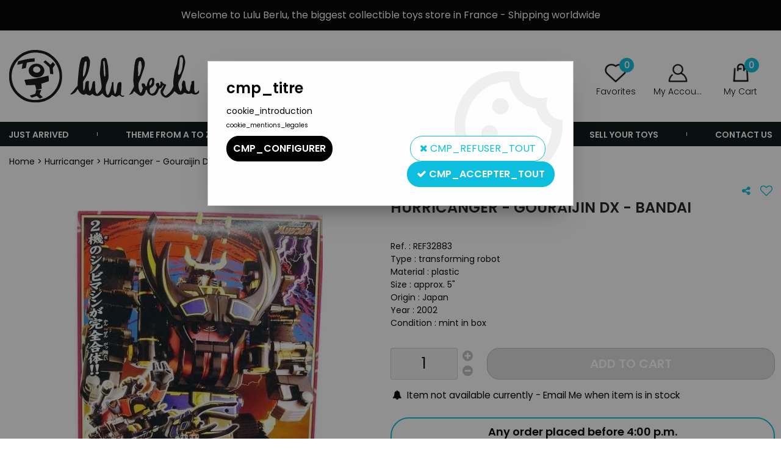

--- FILE ---
content_type: text/html; charset=iso-8859-1
request_url: https://www.lulu-berlu.com/hurricanger-gouraijin-dx-bandai-a26602-en.html
body_size: 15805
content:
<!doctype html><html itemscope="" itemtype="http://schema.org/WebPage" lang="en"><head>
	<title>Hurricanger - Gouraijin DX - Bandai</title><meta http-equiv="Content-Type" content="text/html; charset=iso-8859-1" /><meta name="description" lang="en" content="Type : transforming robot Material : plastic Size : approx. 5&quot;Origin : Japan Year : 2002Condition : mint in box " /><meta name="keywords" xml:lang="en" content="" />
<meta http-equiv="content-language" content="en" /><meta name="language" content="en" /><meta name="globalsign-domain-verification" content="qTvQi1x95dKYQD4iuknShJmabrLryeIGujAvyp1JM9" /><link rel="alternate" hreflang="fr" href="https://www.lulu-berlu.com/hurricanger-gouraijin-dx-bandai-a26602.html"><link rel="alternate" hreflang="en" href="https://www.lulu-berlu.com/hurricanger-gouraijin-dx-bandai-a26602-en.html"><meta http-equiv="X-UA-Compatible" content="IE=edge" /><meta property='og:image' content='https://www.lulu-berlu.com/upload/image/hurricanger---gouraijin-dx---bandai-p-image-282134-moyenne.jpg' />	   <link rel="apple-touch-icon" sizes="57x57" href="/favicons/favicon.57x57.png?1650879782" >
	   <link rel="apple-touch-icon" sizes="60x60" href="/favicons/favicon.60x60.png?1650879782" >
	   <link rel="apple-touch-icon" sizes="72x72" href="/favicons/favicon.72x72.png?1650879782" >
	   <link rel="apple-touch-icon" sizes="76x76" href="/favicons/favicon.76x76.png?1650879782" >
	   <link rel="apple-touch-icon" sizes="114x114" href="/favicons/favicon.114x114.png?1650879782" >
	   <link rel="apple-touch-icon" sizes="120x120" href="/favicons/favicon.120x120.png?1650879782" >
	   <link rel="apple-touch-icon" sizes="144x144" href="/favicons/favicon.144x144.png?1650879782" >
	   <link rel="apple-touch-icon" sizes="152x152" href="/favicons/favicon.152x152.png?1650879782" >
	   <link rel="apple-touch-icon" sizes="180x180" href="/favicons/favicon.180x180.png?1650879782" >
	   <link rel="icon" sizes="16x16" href="/favicons/favicon.16x16.png?1650879782" >
	   <link rel="icon" sizes="24x24" href="/favicons/favicon.24x24.png?1650879782" >
	   <link rel="icon" sizes="32x32" href="/favicons/favicon.32x32.png?1650879782" >
	   <link rel="icon" sizes="96x96" href="/favicons/favicon.96x96.png?1650879782" >
	   <link rel="icon" sizes="192x192" href="/favicons/favicon.192x192.png?1650879782" >
	   <link rel="manifest" href="/favicons/manifest.json">
	   <meta name="msapplication-TileImage" content="/favicons/favicon.png?1650879782" />
	   <meta name="msapplication-config" content="/favicons/browserconfig.xml"/>
			   <meta name="msapplication-TileColor" content="#0dbede" />
	   <meta name="theme-color" content="#0dbede">
	   	   <link rel="mask-icon" href="/favicons/favicon.svg?1650879782" color="#0dbede">
	   		<base href="https://www.lulu-berlu.com/dhtml/" />	   <meta content="width=device-width, initial-scale=1, minimum-scale=1, maximum-scale=1, user-scalable=no" name="viewport">
			<meta name="format-detection" content="telephone=no">
	<link rel="canonical" href="https://www.lulu-berlu.com/hurricanger-gouraijin-dx-bandai-a26602-en.html" /><meta property="og:title" content="Hurricanger - Gouraijin DX - Bandai" /><meta property="og:description" content="Type : transforming robot&nbsp;Material : plastic&nbsp;Size : approx. 5&quot;Origin : Japan&nbsp;Year : 2002Condition : mint in box&nbsp;" /><meta property="og:type" content="website" /><meta property="og:url" content="https://www.lulu-berlu.com/hurricanger-gouraijin-dx-bandai-a26602-en.html" /><meta property="og:site_name" content="Lulu Berlu" /><script type="text/javascript">
var param=new Object;

		function trad(name)
		{
			if(typeof(window.tTrad)=="undefined") {
				window.tTrad = new Array();
			}
			
			if(typeof(window.tTrad[name])!="undefined")
			{
				return window.tTrad[name];
			}
			else
			{
				  $.ajax({
				    url: "/ajax/get_traduction.php",
				    data: { 'name': name,
				    'fromweb':'web'},
				    async: false,
				    success: function(data) {
						window.tTrad[name] = data;
				    }
				  });

				return window.tTrad[name];
			}
		}
	   function tradn(name, n)
		{
			var sText = "";
			$.ajax({
				url: "/ajax/get_traduction.php",
				data: { 'name': name,
				'fromweb':'web', 'n': n},
				async: false,
				success: function(data) {
					sText = data;
				}
			});

			return sText;
		}var tTrad=[]
tTrad["16_client_actionco_lecture"]="Lecture";
tTrad["aucun_resultat"]="No matches found";
tTrad["general_mmin_1"]="Jan";
tTrad["general_mmin_10"]="Oct";
tTrad["general_mmin_11"]="Nov";
tTrad["general_mmin_12"]="Dec";
tTrad["general_mmin_2"]="Fev";
tTrad["general_mmin_3"]="Mar";
tTrad["general_mmin_4"]="Avr";
tTrad["general_mmin_5"]="Mai";
tTrad["general_mmin_6"]="Juin";
tTrad["general_mmin_7"]="Juil";
tTrad["general_mmin_8"]="Aou";
tTrad["general_mmin_9"]="Sep";
tTrad["dimanche"]="Dimanche";
tTrad["lundi"]="Lundi";
tTrad["mardi"]="Mardi";
tTrad["mercredi"]="Mercredi";
tTrad["jeudi"]="Jeudi";
tTrad["vendredi"]="Vendredi";
tTrad["samedi"]="Samedi";
tTrad["confirmation_du_numero_de_telephone"]="Confirm your phone number";
tTrad["n_articles_sur"]="{$n} product(s) on";
tTrad["cet_article_nest_pas_commandable"]="This items is not currently available to order. Sorry for the convenience.";

var url_theme="../themes/html/";
var param=new Object;
</script>
<link href="/themes/html_responsive/fonts/Poppins-Black.woff2" as="font" type="font/woff2" crossorigin><link href="/themes/html_responsive/fonts/Poppins-Bold.eot" as="font" type="font/eot" crossorigin><link href="/themes/html_responsive/fonts/Poppins-Black.woff" as="font" type="font/woff" crossorigin><link href="/themes/html_responsive/fonts/Poppins-Black.ttf" as="font" type="font/ttf" crossorigin><link href="/themes/html_responsive/fonts/Poppins-Black.eot" as="font" type="font/eot" crossorigin><link href="/themes/html_responsive/fonts/Poppins-Black.svg" as="font" type="font/svg" crossorigin><link href="/themes/html_responsive/fonts/Poppins-ExtraBold.woff2" as="font" type="font/woff2" crossorigin><link href="/themes/html_responsive/fonts/Poppins-ExtraBold.woff" as="font" type="font/woff" crossorigin><link href="/themes/html_responsive/fonts/Poppins-ExtraBold.ttf" as="font" type="font/ttf" crossorigin><link href="/themes/html_responsive/fonts/Poppins-ExtraBold.eot" as="font" type="font/eot" crossorigin><link href="/themes/html_responsive/fonts/Poppins-ExtraBold.svg" as="font" type="font/svg" crossorigin><link href="/themes/html_responsive/fonts/Poppins-ExtraLight.woff2" as="font" type="font/woff2" crossorigin><link href="/themes/html_responsive/fonts/Poppins-ExtraLight.woff" as="font" type="font/woff" crossorigin><link href="/themes/html_responsive/fonts/Poppins-ExtraLight.eot" as="font" type="font/eot" crossorigin><link href="/themes/html_responsive/fonts/Poppins-ExtraLight.ttf" as="font" type="font/ttf" crossorigin><link href="/themes/html_responsive/fonts/Poppins-ExtraLight.svg" as="font" type="font/svg" crossorigin><link href="/themes/html_responsive/fonts/Poppins-Light.ttf" as="font" type="font/ttf" crossorigin><link href="/themes/html_responsive/fonts/Poppins-Light.woff" as="font" type="font/woff" crossorigin><link href="/themes/html_responsive/fonts/Poppins-Light.woff2" as="font" type="font/woff2" crossorigin><link href="/themes/html_responsive/fonts/Poppins-Light.eot" as="font" type="font/eot" crossorigin><link href="/themes/html_responsive/fonts/Poppins-Light.svg" as="font" type="font/svg" crossorigin><link href="/themes/html_responsive/fonts/Poppins-Medium.woff2" as="font" type="font/woff2" crossorigin><link href="/themes/html_responsive/fonts/Poppins-Medium.woff" as="font" type="font/woff" crossorigin><link href="/themes/html_responsive/fonts/Poppins-Medium.svg" as="font" type="font/svg" crossorigin><link href="/themes/html_responsive/fonts/Poppins-Medium.eot" as="font" type="font/eot" crossorigin><link href="/themes/html_responsive/fonts/Poppins-Medium.ttf" as="font" type="font/ttf" crossorigin><link href="/themes/html_responsive/fonts/Poppins-Regular.woff2" as="font" type="font/woff2" crossorigin><link href="/themes/html_responsive/fonts/Poppins-Regular.ttf" as="font" type="font/ttf" crossorigin><link href="/themes/html_responsive/fonts/Poppins-Regular.woff" as="font" type="font/woff" crossorigin><link href="/themes/html_responsive/fonts/Poppins-Regular.svg" as="font" type="font/svg" crossorigin><link href="/themes/html_responsive/fonts/Poppins-Regular.eot" as="font" type="font/eot" crossorigin><link href="/themes/html_responsive/fonts/Poppins-SemiBold.woff" as="font" type="font/woff" crossorigin><link href="/themes/html_responsive/fonts/Poppins-SemiBold.woff2" as="font" type="font/woff2" crossorigin><link href="/themes/html_responsive/fonts/Poppins-SemiBold.ttf" as="font" type="font/ttf" crossorigin><link href="/themes/html_responsive/fonts/Poppins-SemiBold.eot" as="font" type="font/eot" crossorigin><link href="/themes/html_responsive/fonts/Poppins-SemiBold.svg" as="font" type="font/svg" crossorigin><link href="/themes/html_responsive/fonts/Poppins-Thin.woff2" as="font" type="font/woff2" crossorigin><link href="/themes/html_responsive/fonts/Poppins-Thin.svg" as="font" type="font/svg" crossorigin><link href="/themes/html_responsive/fonts/Poppins-Thin.eot" as="font" type="font/eot" crossorigin><link href="/themes/html_responsive/fonts/Poppins-Thin.woff" as="font" type="font/woff" crossorigin><link href="/themes/html_responsive/fonts/Poppins-Thin.ttf" as="font" type="font/ttf" crossorigin><link  href="https://www.lulu-berlu.com/themes/html/css/web.all.css?t=1766999047&p=admin_o8&r=1" rel="stylesheet" type="text/css" />
<link  href="https://www.lulu-berlu.com/themes/html/css/fiche_article.all.css?t=1698151894&p=admin_o8&r=1" rel="stylesheet" type="text/css" />
<link  href="https://www.lulu-berlu.com/themes/html_responsive/modeles/56/css/custom.all.css?t=1727161167&p=admin_o8&r=1" rel="stylesheet" type="text/css" />
<link  href="https://www.lulu-berlu.com/themes/html/css/spe.all.css?t=1667465012&p=admin_o8&r=1" rel="stylesheet" type="text/css" />
<link  href="https://www.lulu-berlu.com/themes/html/css/lib.all.css?t=1557404358&p=admin_o8&r=1" rel="stylesheet" type="text/css" />
<script src="../javascript/jquery-1.8.3.min+lazyload.js?t=1579795278" type="text/javascript"></script>			<style class="editor-css">
				.row:not(.expanded), .row:not(.expanded) .row:not(.expanded)
				{
					max-width:1380px !important;
				}
			</style>
			<script type="text/javascript">
		function del(){
			var texte = "Are you sure you want to cancel?";
			return confirm(texte);
		}
    </script>
    	    <script type="text/javascript">
		// Redefine console.log()
		// {{{ COR : [TK15955]
		window.console.log = function (text) {};
		window.console.info = function (text) {};
		window.console.warn = function (text) {};
		window.console.error = function (text) {};
		window.dump=function(obj){};
		window.msg=function(obj){};
		// COR }}}
    </script>
    

	<script>
		/**
		* Envoi les informations dans le dataLayer avec le bon format (structure de données).
		*/
		function gtag()
		{
			// {{{ COR : [TK15976]
			window.dataLayer = window.dataLayer || [];
			if (window.dataLayer.length > 0)
			{
			window.dataLayer.push(arguments);
			}
			// COR }}}
		}

		/**
		* Mettre à jour le dataLayer avec les informations de consentement de l'utilisateur.
		*
		* @param object oConsent : Les consentements / cookies acceptés ou refusés.
		* @param string sMode : Mode initialisation (default) ou mise à jour (update).
		*/
		function sendGtmConsent(oConsent = {}, sMode = 'default')
		{
			gtag('consent', sMode, {
				// Cookies publicitaires
				'ad_storage'				: oConsent.ad_storage,
				// {{{ COR : [TK15999]
				// Cookies publicitaires (Google)
				'ad_user_data'				: oConsent.ad_user_data,
				// Cookies publicitaires (Personnalisées)
				'ad_personalization'		: oConsent.ad_personalization,
				// COR }}}
				// Cookies statistiques
				'analytics_storage'			: oConsent.analytics_storage,
				// Cookies techniques
				'functionality_storage'		: oConsent.functionality_storage,
				// Cookies de personnalisation
				'personalization_storage'	: oConsent.personalization_storage,
				// Cookies de sécurité
				'security_storage'			: oConsent.security_storage
			});
		}
	</script>
		<script>
		var iGtmAddEventGa4 = 0;
		var iVersionDataLayerGa4 = 1;
	</script>
	</head>
<body 
class="html_responsive modele_56
article_26602 
fiche_article 
os_mac nav_chrome rev_131
non_identifie
langue_2" 
data-responsive="1"
>
<div
class="off-canvas mobile_menu position-left  is-closed"
id="offCanvas" data-off-canvas data-transition="overlap"
data-content-scroll="true"
>
<div class="row mobile_menu_header expanded align-middle">
<div class="column text-center">
<span class="mobile_menu_title" data-close data-default="Lulu Berlu">
Lulu Berlu
</span>
</div>
<div class="column mobile_menu_close shrink align-right text-right">
<span aria-hidden="true" data-close>
<i class="pop-close"></i>
</span>
</div>
</div>
<div class="row mobile_menu_content expanded">
<div class="column no-padding">
<ul class="menu vertical icons icon-left jq-drilldown drilldown">
<li class="mobile_menu_principal jq-drilldown-item
has-no-icon"
>
<a
class="d-block boutonHautLien jq-drilldown-link"
href="https://www.lulu-berlu.com/just-arrived-m60150-en.html"
>
<span>Just arrived</span>
</a>
</li>
<li class="mobile_menu_principal jq-drilldown-item
is-drilldown-submenu-parent	has-no-icon"
>
<a
class="d-block boutonHautLien jq-drilldown-link"
href="https://www.lulu-berlu.com/toylines-m10015-en.html"
>
<span>Theme from A to Z</span>
</a>
<ul class="nested menu jq-drilldown-menu submenu is-drilldown-submenu invisible drilldown-submenu-cover-previous">
<li class="mobile_menu_see_all_link">
<a
class="d-block boutonHautLien jq-drilldown-link"
href="https://www.lulu-berlu.com/toylines-m10015-en.html"
>
<span>See "Theme from A to Z"</span>
</a>
</li>
<li>
<span class="load-page" data-id="63767" data-language="2" data-exclude_web="1"></span>
</li>
</ul>
</li>
<li class="mobile_menu_principal jq-drilldown-item
is-drilldown-submenu-parent	has-no-icon"
>
<a
class="d-block boutonHautLien jq-drilldown-link"
href="https://www.lulu-berlu.com/our-brands-m63874-en.html"
>
<span>Brands</span>
</a>
<ul class="nested menu jq-drilldown-menu submenu is-drilldown-submenu invisible drilldown-submenu-cover-previous">
<li class="mobile_menu_see_all_link">
<a
class="d-block boutonHautLien jq-drilldown-link"
href="https://www.lulu-berlu.com/our-brands-m63874-en.html"
>
<span>See "Brands"</span>
</a>
</li>
<li>
<span class="load-page" data-id="63768" data-language="2" data-exclude_web="1"></span>
</li>
</ul>
</li>
<li class="mobile_menu_principal jq-drilldown-item
is-drilldown-submenu-parent	has-no-icon"
>
<a
class="d-block boutonHautLien jq-drilldown-link"
href="https://www.lulu-berlu.com/product-type-c3-en.html"
>
<span>Product type</span>
</a>
<ul class="nested menu jq-drilldown-menu submenu is-drilldown-submenu invisible drilldown-submenu-cover-previous">
<li class="mobile_menu_see_all_link">
<a
class="d-block boutonHautLien jq-drilldown-link"
href="https://www.lulu-berlu.com/product-type-c3-en.html"
>
<span>See "Product type"</span>
</a>
</li>
<li>
<span class="load-page" data-id="63769" data-language="2" data-exclude_web="1"></span>
</li>
</ul>
</li>
<li class="mobile_menu_principal jq-drilldown-item
has-no-icon"
>
<a
class="d-block boutonHautLien jq-drilldown-link"
href="https://www.lulu-berlu.com/preorders-m60157-en.html"
>
<span>Preorders</span>
</a>
</li>
<li class="mobile_menu_principal jq-drilldown-item
has-no-icon"
>
<a
class="d-block boutonHautLien jq-drilldown-link"
href="https://www.lulu-berlu.com/sell-your-toys-m63814-en.html"
>
<span>Sell your toys</span>
</a>
</li>
<li class="mobile_menu_principal jq-drilldown-item
has-no-icon"
>
<a
class="d-block boutonHautLien jq-drilldown-link"
href="https://www.lulu-berlu.com/contact-us/"
>
<span>Contact us</span>
</a>
</li>
<li class="mobile_menu_separator"></li>
<li class="mobile_menu_compte jq-drilldown-item is-drilldown-submenu-parent">
<a class="mobile_menu_compte_login d-block boutonHautLien" href="acces.php">
<span class="menu-picto"><i class="fa fa-user"></i></span>
<span>My Account</span>
</a>
</li>
<li class="mobile_menu_favoris">
<a class="d-block boutonHautLien" href="mes_favoris2.php">
<span class="menu-picto"><i class="fa fa-heart"></i></span>
<span>
Favorites
(<span data-favoris-count>0</span>)
</span>
</a>
</li>
<li class="jq-drilldown-item is-drilldown-submenu-parent mobile_menu_langues">
<a class="jq-drilldown-link mobile_menu_langue_active d-block boutonHautLien" href="#">
<span class="menu-picto"><i class="fa fa-globe"></i></span>
<span>English</span>
</a>
<ul class="nested menu jq-drilldown-menu submenu is-drilldown-submenu invisible drilldown-submenu-cover-previous">
<li>
<a href="https://www.lulu-berlu.com/hurricanger-gouraijin-dx-bandai-a26602.html">
Français
</a>
</li>
</ul>
</li>
</ul>
</div>
</div>
</div>
<div class="off-canvas-content" data-off-canvas-content>
<div id="curseur" class="infobulle"></div>
<div id="cont-popup-ap">
<div id="popup-ap">
<div id="border-trans"></div>
<div id="ap-cont"></div>
</div>
</div>
<div class="jq_div_aff_cookies_disclaimer">
<div class="reveal  modal-container " id="cookieDisclaimerPopup" data-reveal
data-close-on-click="" data-overlay="1" data-close-on-esc=""
data-animation-in="fade-in fast"	data-animation-out="fade-out fast"	>
<div class="modal-title">
<div class="row  no-margin no-padding align-top">
<div class="column modal-title-text">
</div>
</div>
</div>
<div class="modal-content margin-top-15">
<a id="ouvrirPopup"></a>
<div id="wookiesDisclaimer">
<!--AFFICHAGE GENERAL-->
<div class="row collapse align-center" id="divCookiesGeneral">
<div class="column small-12 titrePopup"><h3>cmp_titre</h3></div>
<div class="column small-12 texteIntro">
cookie_introduction
</div>
<div class="column small-12 texteMentionsLegales">
cookie_mentions_legales
</div>
<div class="column small-12">
<div class="row collapse align-justify">
<div class="column small-12 medium-shrink">
<a class="btn configBouton full-width" id="cmp_configurer">cmp_configurer</a>
</div>
<div class="column small-12 medium-expand">
<div class="row align-justify medium-align-right">
<div class="column shrink small-only-no-padding">
<a class="btn-secondary AcceptAllBouton" href="javascript:;" onclick="userCookieChoice('0')"><i class="fa fa-times"></i> cmp_refuser_tout</a>
</div>	
<div class="column shrink text-right no-padding">	
<a class="btn-primary full-width AcceptAllBouton" href="javascript:;" onclick="userCookieChoice('1');"><i class="fa fa-check"></i> cmp_accepter_tout</a>
</div>
</div>
</div>
</div>
</div>
</div>
<!--AFFICHAGE CONFIGURATION-->
<div id="divCookiesConfig" style="display: none">
<div class="row collapse divCookiesConfigHeader">
<div class="column small-12 text-left retourBouton">	
<a id="retourDivCookiesGeneral"><i class="fa fa-angle-left"></i> <u>Retour</u></a>
</div>
<div class="column small-12 titrePopup"><h3>cmp_titre_config</h3></div>
<!--BOUTONS-->
<div class="column small-12">
<div class="row align-justify medium-align-left">
<div class="column shrink no-padding">
<a class="btn-secondary RefuseAllBouton" id="cmp_refuse_all"><i class="fa fa-times"></i> cmp_refuser_tout</a>
</div>
<div class="column shrink small-only-no-padding">
<a class="btn-primary AcceptAllBouton" id="cmp_accept_all"><i class="fa fa-check"></i> cmp_accepter_tout</a>
</div>
</div>
</div>
</div>
<div class="row collapse small-12 divCookiesConfigContent">
<!--REGLER LA HAUTEUR POUR AVOIR 3 TYPES DE COOKIES AFFICHES-->
<div class="column small-12">
<div class="listeTypeCookies row collapse" id="listeTypeCookies">
<!--COOKIES NECESSAIRES-->
<div class="column small-12 listeTypeCookiesBloc">
<div class="row collapse align-top align-justify">
<div class="column shrink">
<label for="cookies_tech" class="cmpTitre">
cmp_necessaires
</label>
</div>
<div class="column shrink">
<label class="checkboxSwitch">
<input type="checkbox" class="no-margin cmpBouton" id="cookies_tech" checked disabled />
<span></span>
</label>
</div>
</div>
<p class="cmpDetails">cmp_necessaires_details</p>
</div>
<!--COOKIES PERSONNALISATION-->
<div class="column small-12 listeTypeCookiesBloc">
<div class="row collapse align-top align-justify">
<div class="column shrink">
<label for="cookies_perso" class="cmpTitre">
Personnalisation
</label>
</div>
<div class="column shrink">
<label class="checkboxSwitch">
<input type="checkbox" class="no-margin cmpBouton" id="cookies_perso" onchange="userCookieTypeChoice('cookies_perso');"
onclick="userCookieTypeChoice('cookies_perso');"  />
<span></span>
</label>
</div>
</div>
<p class="cmpDetails">cmp_personnalisation_details</p>
</div>
<!--COOKIES STATISTIQUES-->
<div class="column small-12 listeTypeCookiesBloc">
<div class="row collapse align-top align-justify">
<div class="column shrink">
<label for="cookies_stat" class="cmpTitre">
statistiques
</label>
</div>
<div class="column shrink">
<label class="checkboxSwitch">
<input type="checkbox" class="no-margin cmpBouton" id="cookies_stat" onchange="userCookieTypeChoice('cookies_stat');"
onclick="userCookieTypeChoice('cookies_stat');"  />
<span></span>
</label>
</div>
</div>
<p class="cmpDetails">cmp_statistiques_details</p>
</div>
<!--COOKIES PUBLICITAIRES-->
<div class="column small-12 listeTypeCookiesBloc">
<div class="row collapse align-top align-justify">
<div class="column shrink">
<label for="cookies_pub" class="cmpTitre">
cmp_publicitaire
</label>
</div>
<div class="column shrink">
<label class="checkboxSwitch">
<input type="checkbox" class="no-margin cmpBouton" id="cookies_pub" onchange="userCookieTypeChoice('cookies_pub');"
onclick="userCookieTypeChoice('cookies_pub');"  />
<span></span>
</label>
</div>
</div>
<p class="cmpDetails">cmp_publicitaire_details</p>
</div>
<!--COOKIES AUTRES-->
<div class="column small-12 listeTypeCookiesBloc">
<div class="row collapse align-top align-justify">
<div class="column shrink">
<label for="cookies_secu" class="cmpTitre">
cmp_autres
</label>
</div>
<div class="column shrink">
<label class="checkboxSwitch">
<input type="checkbox" class="no-margin cmpBouton" id="cookies_secu" onchange="userCookieTypeChoice('cookies_secu');"
onclick="userCookieTypeChoice('cookies_secu');"  />
<span></span>
</label>
</div>
</div>
<p class="cmpDetails">cmp_autres_details</p>
</div>
</div>
</div>
</div> 
<div class="row collapse small-12 divCookiesConfigFooter">
<!--CONFIRMER SELECTION-->
<div class="column small-12">
<div class="row collapse align-right">
<div class="column small-12 large-shrink">
<a class="btn-primary AcceptAllBouton full-width" href="javascript:;" onclick="userCookieChoice('2');">
<i class="fa fa-check" aria-hidden="true"></i> cmp_confirmer_la_selection
</a>
</div>
</div>
</div>
</div>
</div>
</div>	
</div>
</div>
<script>
$(document).ready(function()
{
$('').on('click', function(){
$('#cookieDisclaimerPopup').foundation('open');
});
if (typeof bindLazyLoading == 'function')
{
$('#cookieDisclaimerPopup').on('open.zf.reveal', function()
{
bindLazyLoading($(this)[0].querySelectorAll('img[loading="lazy"]'));
});
}
});
</script>
</div>
<div class="reveal large modal-container " id="modalSearchAutocomplete" data-reveal
data-close-on-click="1" data-overlay="1" data-close-on-esc=""
data-animation-in="fade-in fast"	data-animation-out="fade-out fast"	>
<div class="modal-title">
<div class="row  no-margin no-padding align-top">
<div class="column modal-title-text">
Search ...
</div>
<div class="column shrink align-right text-right no-padding">
<button class="position-relative" data-close aria-label="Close modal" type="button">
<span aria-hidden="true">
<i class="pop-close">&nbsp;</i>
</span>
</button>
</div>
</div>
</div>
<div class="modal-content margin-top-15">
<div class="row align-middle align-center">
<div class="column small-12 margin-bottom-15 medium-expand Head_recherche_container">
<form action="dhtml/resultat_recherche.php" method="get" name="form_recherche_autocomplete" class="row collapse expanded align-middle Head_recherche">
<div class="column small-12">
<div class="input-group no-margin">
<input name="keywords" autocomplete="off" type="text" class="recherche_deluxe_input no-margin input-text-search" value="" maxlength="255" />
<div class="input-group-button">
<input name="ok" type="submit" value="&nbsp;" class="button Head_rechBouton" />
<i class="fa fa-spinner fa-spin hide"></i>
</div>
</div>
</div>
</form>
</div>
</div>
<div class="row search_deluxe_bloc">
<div class="column no-result hide">
<span>No matches found</span>
</div>
<div class="column search_deluxe">
<div class="row search_deluxe_content">
<div class="column small-12 medium-8 resultat">
<div class="row no-margin no-padding resultat_article margin-right-10">
<div class="column small-12 padded-columns">
<div class="row align-middle">
<div class="column small-12 no-padding small-text-left large-collapse medium-expand titre">
search_product_list
</div>
<div class="column small-12 medium-shrink small-text-left medium-text-right title-nb-product no-padding">
<a class="jq-search-more" href="">search_see <span class="nb_product"></span> search_result <i class="fa fa-angle-right"></i></a>
</div>
</div>
</div>
<div class="column small-12 padded-columns">
<div class="row align-middle liste_article"></div>
</div>
</div>
<div class="row resultat_categorie no-margin no-padding">
<div class="column small-12 padded-columns">
<div class="row align-middle">
<div class="column small-12 titre no-padding">
categories
</div>
</div>
</div>
<div class="column small-12 padded-columns">
<ul class="liste_categorie"></ul>
</div>
</div>
</div>
<div class="column small-12 medium-4 suggestion_historique">
<div class="row suggests no-margin">
<div class="column small-12 padded-columns">
<div class="row align-middle">
<div class="column small-12 no-padding small-text-left large-collapse medium-expand titre">
search_suggest
</div>
</div>
</div>
<div class="column small-12 padded-columns">
<div class="row list_suggests"></div>
</div>
</div>
<div class="row historique no-margin">
<div class="column small-12 padded-columns">
<div class="row align-middle">
<div class="column small-12 no-padding small-text-left large-collapse medium-expand titre">
search_history
</div>
</div>
</div>
<div class="column small-12 padded-columns">
<div class="row list_history"></div>
</div>
</div>
</div>
</div>
</div>
</div>
</div>
</div>
<script>
$(document).ready(function()
{
if (typeof bindLazyLoading == 'function')
{
$('#modalSearchAutocomplete').on('open.zf.reveal', function()
{
bindLazyLoading($(this)[0].querySelectorAll('img[loading="lazy"]'));
});
}
});
</script>
<div id='boite_message_boite' style='display:none; z-index:2000000000; width:300px; '> </div>
<div id='boite_message_fond' style='position:absolute;display:block; z-index:1000000000; top:0px;left:0px;width:0px;height:0px; background-color:#ffffff;filter :alpha(opacity=0);opacity:0;'>
<input type="hidden" id="id_menu_en_cours" value="26602" />
</div>
<div class="fond-page" name="top">
<div class="hide overlay_menu"></div>
<div id="preHeader" class="no-margin">
<div class="preHeader_contenu">
<style>.id-usr-ih1up60179{padding-top:10px !important;text-align:center !important;}.id-usr-ilffp60179{font-family:Poppins-Regular !important;font-size:16px !important;color:#ffffff !important;}.id-usr-ihwfp60179{align-items:center !important;background-color:#000000;}@media (min-width: 64em){.id-usr-ihwfp60179{background-color:#000000;min-height:50px !important;align-items:center !important;}};</style>	<div
class="row-template row no-margin expanded  id-usr-ihwfp60179  margin-0-auto"	data-uniqid="1644942862"
>
<div
class="column-template no-margin  id-usr-ih1up60179  column small-12 medium-expand flex-dir-column"	data-uniqid="1644942832"
>
<span	  class="title-component  id-usr-ilffp60179"	>
Welcome to Lulu Berlu, the biggest collectible toys store in France - Shipping worldwide
</span>
</div>
</div>
</div>
</div>
<header id="header-head-fond" class="Head_fond">
<div data-sticky-container class="hide-for-large">
<div id="small-header" class="row align-middle"
data-sticky data-options="marginTop:0;" data-top-anchor="header-head-fond" 
data-sticky-on="small"
>
<div class="column small-12">
<div class="row collapse expanded align-middle">
<div class="column shrink colonne-small-menu">
<button type="button" data-toggle="offCanvas" style="cursor: pointer">
<i class="fa fa-bars fa-2x"></i>
</button>
</div>
<div class="column colonne-small-logo">
<a href="https://www.lulu-berlu.com/accueil-m144-en.html" id="id_accueil">
<img class="head_small_logo" src="/themes/html_responsive/modeles/56/img/logo/logo_mobile_2.png" alt="https://www.lulu-berlu.com/" title="https://www.lulu-berlu.com/"/>
</a>
</div>
<div class="column shrink colonne-small-recherche">
<div class="head_item">
<a href="#">
<div class="head_item_picto d-block button-search">
<img data-lazy="/themes/html_responsive/modeles/56/img/public/btn-recherche.png" loading="lazy" onload="bindLazyLoading(this);" />
</div>
</a>
</div>
</div>
<div class="column shrink colonne-small-panier">
<div class="Head_panier head_item">
<div id="refresh_panier_header_mobile" class="d-block" data-cart-count>
<a href="panier.php">
<div class="head_item_badge highlight" data-cart-count>
0
</div>
<span class="d-block head_item_picto Head_panier_new">
<img data-lazy="/themes/html_responsive/modeles/56/img/public/picto-panier.png" loading="lazy" onload="bindLazyLoading(this);" />
</span>
<span class="d-block head_item_title show-for-large">
My Cart
</span>
</a>
</div>
</div>
</div>
</div>
</div>
</div>
</div>
<div data-sticky-container class="show-for-large Head row expanded 
no-phrase	 no-liens	 no-share"
id="large-header">
<div class="column small-12 no-padding" 
data-sticky	data-options="marginTop:0;" data-top-anchor="start-sticky-menu"
data-sticky-on="large"
>
<div class="row collapse">
<div class="Head_topFond column small-12">
<div class="Head_top row align-justify">
<div class="Head_divers column  text-right">
<div class="Head_liens row expanded align-right align-middle">
</div>
</div>
</div>
</div>
<div
class="Head_bandeauMenu column small-12"
>
<div class="Head_bandeauFond" id="start-sticky-menu">
<div class="row align-middle">
<div class="column shrink colonne-large-logo">
<div class="Head_logo d-flex align-center-middle">
<a href="https://www.lulu-berlu.com/accueil-m144-en.html" id="id_accueil">
<img class="head_large_logo" data-lazy="/themes/html_responsive/modeles/56/img/logo/logo_header_2.png" alt="https://www.lulu-berlu.com/" title="https://www.lulu-berlu.com/" loading="lazy" onload="bindLazyLoading(this)"/>
</a>
</div>
</div>
<div class="column colonne-large-recherche">
<div class="row expanded align-center align-middle collapse position-relative">
<div class="column small-7 Head_recherche_container text-right">
<div class="Head_recherche" id="head-recherche">
<form class="row collapse expanded align-middle" action="https://www.lulu-berlu.com/dhtml/resultat_recherche.php" method="get" name="form_recherche">
<div class="column small-12">
<div class="input-group no-margin button-search">
<input
name="keywords"
type="text"
maxlength="255"
placeholder="Search ..."
value=""
id="keywords_searchbar"
class="input-group-field input-text-search column no-margin"
autocomplete="keywords_searchbar"
>
<div class="input-group-button">
<button type="submit" class="button Head_rechBouton" value=""></button>
</div>
</div>
</div>
<div id="search-autocomplete" class="column small-12">
</div>
</form>
</div>
</div>
</div>
</div>
<div class="column head_item_container shrink colonne-large-pictos">
<div class="row expanded collapse align-right">
<div class="Head_langues head_item column shrink">
<div class="head_item_picto Head_languesPicto">
<img data-lazy="/themes/mobile/img/flags/big/en.png" 
loading="lazy" onload="bindLazyLoading(this);"/>
</div>
<div class="head_item_title">
English
</div>
<div class="Head_languesPicto head_item_block">
<ul class="menu">
<li>
<a class="head_item_link" href="https://www.lulu-berlu.com/hurricanger-gouraijin-dx-bandai-a26602.html">
<img
data-lazy="/themes/mobile/img/flags/big/fr.png" 
loading="lazy" 
onload="bindLazyLoading(this);"
alt="Français"
/>
Français
</a>
</li>
</ul>
</div>
</div>
<div class="Head_favoris head_item column shrink" id="picto-favoris-header" onClick="window.location.href='mes_favoris2.php'"
data-hover="/themes/html_responsive/modeles/56/img/public/picto-favoris_hover.png" data-hover-item=".Head_favoris img">
<div class="head_item_badge highlight" data-favoris-count>
0
</div>
<span class="d-block head_item_picto">
<img data-lazy="/themes/html_responsive/modeles/56/img/public/picto-favoris.png" loading="lazy" onload="bindLazyLoading(this);"/>
</span>
<div class="head_item_title">
Favorites
</div>
</div>
<div class="Head_compte head_item column shrink" id="picto-compte-header"
data-hover="/themes/html_responsive/modeles/56/img/public/picto-compte_hover.png" data-hover-item=".Head_comptePicto_new img">
<a href="acces.php">
<span class="d-block head_item_picto Head_comptePicto_new">
<img data-lazy="/themes/html_responsive/modeles/56/img/public/picto-compte.png" loading="lazy" onload="bindLazyLoading(this);"/>
</span>
<span class="d-block head_item_title">
My Account
</span>
</a>
<div class="head_item_block">
<div class="row collapse">
<div class="head_item_block_title column">Log in</div>
</div>
<form class="row collapse" action="/dhtml/acces.php" method="post" name="form_compte" style="min-width: 300px">
<div class="column small-12">
<input class="" name="acces_mail" type="text" id="acces_mail" placeholder="Your ID" />
</div>
<div class="column small-12">
<input class="" name="acces_password" type="password" id="acces_password" placeholder="Password">
</div>
<p>
<div class="column small-12">
<div class="row align-middle collapse">
<div class="column text-center">
<input type="submit" class="hide">
<span class="bouton5">
<a href="javascript:document.form_compte.submit();">
Connexion
</a>
</span>
</div>
</div>
</div>
</form>
<div class="row collapse align-justify margin-top-10">
<div class="column shrink">
<i class="fa fa-angle-right"></i> <a class="a-link-connexion" href="https://www.lulu-berlu.com/dhtml/mdp_oublie.php" id="id_oubli_password">Forgot Password ?</a>
</div>
<div class="column shrink">
<i class="fa fa-angle-right"></i> <a id="id_creer_compte" class="a-link-connexion" href="dhtml/compte.php">Create an account</a>
</div>
</div>
</div>
</div>
<div class="Head_panier head_item column shrink no-hover" id="cont-panier-header" 
data-hover="/themes/html_responsive/modeles/56/img/public/picto-panier_hover.png" data-hover-item=".Head_panier_new img">
<div id="refresh_panier_header">
<a href="panier.php">
<div class="head_item_badge highlight" data-cart-count>
0
</div>
<span class="d-block head_item_picto Head_panier_new">
<img data-lazy="/themes/html_responsive/modeles/56/img/public/picto-panier.png" loading="lazy" onload="bindLazyLoading(this);" />
</span>
<span class="d-block head_item_title show-for-large">
My Cart
</span>
</a>
</div>
<div class="head_item_block">
<div id="contenu-panier-header">
</div>
</div>
</div>
</div>
<script>
$(document).ready(function()
{
/* {{{ COR : [TK14058] */
$('.Head_comptePicto_new').on('click', function(event)
/* COR }}} */
{
/* {{{ COR : [TK13288] */
if (is_touch_device() && !isMobile())
/* COR }}} */
{
if ($(this).data('already-click'))
{
if (typeof event.startPropagation === 'function')
event.startPropagation();
}
else
{
$(this).data('already-click', 1);
event.preventDefault();
event.stopPropagation();
}
}
});
/* {{{ COR : [TK14058] */
$('.Head_panier_new').on('click', function(event)
/* COR }}} */
{
/* {{{ COR : [TK13288] */
if (is_touch_device() && !isMobile())
/* COR }}} */
{
if ($(this).data('already-click'))
{
if (typeof event.startPropagation === 'function')
event.startPropagation();
}
else
{
$(this).data('already-click', 1);
event.preventDefault();
event.stopPropagation();
}
}
});
});
</script>
</div>
</div>
</div>
<div class="Head_menu">
<div class="row">
<div class="column no-padding">
<div class="
menu_responsive
menu_type_perso
">
<ul class="menu menu-haut ">
<style>
ul.menu > li.menu-item-63766 > a.boutonHautLien
{
}
ul.menu > li.menu-item-63766:hover > a.boutonHautLien
{
}
</style>
<li
data-delay="0"
data-toggle="submenu-63766"
class="
jq-menu-link
menu-item-63766
dropdown-full-width
jq-has-link
"
>
<a class="d-block boutonHautLien"
href="https://www.lulu-berlu.com/just-arrived-m60150-en.html"
>
Just arrived
</a>
</li>
<li class="sep-menu"></li>
<style>
ul.menu > li.menu-item-63767 > a.boutonHautLien
{
}
ul.menu > li.menu-item-63767:hover > a.boutonHautLien
{
}
</style>
<li
data-delay="0"
data-toggle="submenu-63767"
class="
jq-menu-toggler
menu-item-63767
dropdown-full-width
jq-has-link
"
>
<a class="d-block boutonHautLien"
href="https://www.lulu-berlu.com/toylines-m10015-en.html"
>
Theme from A to Z
</a>
<div
data-toggler=".is-visible"
id="submenu-63767"
class="sub-menu-haut"
>
<ul
class="menu vertical "
>
<li class="menu-content">
<span class="load-page" data-id="63767" data-language="2" data-exclude_mobile="1"></span>
</li>
</ul>
</div>
</li>
<li class="sep-menu"></li>
<style>
ul.menu > li.menu-item-63768 > a.boutonHautLien
{
}
ul.menu > li.menu-item-63768:hover > a.boutonHautLien
{
}
</style>
<li
data-delay="0"
data-toggle="submenu-63768"
class="
jq-menu-toggler
menu-item-63768
dropdown-full-width
jq-has-link
"
>
<a class="d-block boutonHautLien"
href="https://www.lulu-berlu.com/our-brands-m63874-en.html"
>
Brands
</a>
<div
data-toggler=".is-visible"
id="submenu-63768"
class="sub-menu-haut"
>
<ul
class="menu vertical "
>
<li class="menu-content">
<span class="load-page" data-id="63768" data-language="2" data-exclude_mobile="1"></span>
</li>
</ul>
</div>
</li>
<li class="sep-menu"></li>
<style>
ul.menu > li.menu-item-63769 > a.boutonHautLien
{
}
ul.menu > li.menu-item-63769:hover > a.boutonHautLien
{
}
</style>
<li
data-delay="0"
data-toggle="submenu-63769"
class="
jq-menu-toggler
menu-item-63769
dropdown-full-width
jq-has-link
"
>
<a class="d-block boutonHautLien"
href="https://www.lulu-berlu.com/product-type-c3-en.html"
>
Product type
</a>
<div
data-toggler=".is-visible"
id="submenu-63769"
class="sub-menu-haut"
>
<ul
class="menu vertical "
>
<li class="menu-content">
<span class="load-page" data-id="63769" data-language="2" data-exclude_mobile="1"></span>
</li>
</ul>
</div>
</li>
<li class="sep-menu"></li>
<style>
ul.menu > li.menu-item-63770 > a.boutonHautLien
{
}
ul.menu > li.menu-item-63770:hover > a.boutonHautLien
{
}
</style>
<li
data-delay="0"
data-toggle="submenu-63770"
class="
jq-menu-link
menu-item-63770
dropdown-full-width
jq-has-link
"
>
<a class="d-block boutonHautLien"
href="https://www.lulu-berlu.com/preorders-m60157-en.html"
>
Preorders
</a>
</li>
<li class="sep-menu"></li>
<style>
ul.menu > li.menu-item-63771 > a.boutonHautLien
{
}
ul.menu > li.menu-item-63771:hover > a.boutonHautLien
{
}
</style>
<li
data-delay="0"
data-toggle="submenu-63771"
class="
jq-menu-link
menu-item-63771
dropdown-full-width
jq-has-link
"
>
<a class="d-block boutonHautLien"
href="https://www.lulu-berlu.com/sell-your-toys-m63814-en.html"
>
Sell your toys
</a>
</li>
<li class="sep-menu"></li>
<style>
ul.menu > li.menu-item-63772 > a.boutonHautLien
{
}
ul.menu > li.menu-item-63772:hover > a.boutonHautLien
{
}
</style>
<li
data-delay="0"
data-toggle="submenu-63772"
class="
jq-menu-link
menu-item-63772
dropdown-full-width
jq-has-link
"
>
<a class="d-block boutonHautLien"
href="https://www.lulu-berlu.com/contact-us/"
>
Contact us
</a>
</li>
</ul>
</div>
</div>
</div>
<script>
$(document).ready(function() {
var openTimeout = null;
var closeTimeout = null;
var iDelay = $('.jq-menu-toggler').data('delay') || 10;
// Vérifie si on venais d'un autre menu (enleve le délais)
var bFromOtherMenu = false;
// En cas de sortie on cache tous les menus et l'overlay
$('.menu_responsive').on('mouseleave', function()
{
if (openTimeout)
{
clearTimeout(openTimeout);
openTimeout = null;
}
if (!closeTimeout)
{
closeTimeout = setTimeout(function()
{
clearTimeout(closeTimeout);
closeTimeout = null;
$('.sub-menu-haut:visible').each(function(iIndex, oSubElement)
{
$(oSubElement).foundation('toggle');
});
if ($('.overlay_menu').length > 0)
$('.overlay_menu').addClass('hide');
}, iDelay);
}
});
$('.jq-menu-link').on('mouseenter', function()
{
$('.sub-menu-haut:visible').each(function(iIndex, oSubElement)
{
$(oSubElement).foundation('toggle');
});
if ($('.overlay_menu').length > 0)
$('.overlay_menu').addClass('hide');
});
// Au passage le un lien de menu
$('.jq-menu-toggler').on('mouseenter', function()
{
// On récupère le paramétrage
var oElement = $('#'+$(this).data('toggle'));
bFromOtherMenu = false;
// On ferme les autres menus
$('.sub-menu-haut:visible').each(function(iIndex, oSubElement)
{
if ($(oSubElement).attr('id') != $(this).data('toggle'))
{
$(oSubElement).foundation('toggle');
bFromOtherMenu = true;
}
});
// Si on a un menu on affiche l'overlay
if (oElement.length > 0)
{
clearTimeout(closeTimeout);
closeTimeout = null;
// Si on viens d'un autre menu pas de délais
if (bFromOtherMenu)
{
oElement.foundation('toggle');
if ($('.overlay_menu').length > 0)
$('.overlay_menu').removeClass('hide');
}
else
{
clearTimeout(openTimeout);
openTimeout = setTimeout(function()
{
clearTimeout(openTimeout);
openTimeout = null;
oElement.foundation('toggle');
if ($('.overlay_menu').length > 0)
$('.overlay_menu').removeClass('hide');
}, iDelay);
}
}
// Sinon on cache l'overlay car il n'y à pas de bloc menu
else
{
if ($('.overlay_menu').length > 0)
$('.overlay_menu').addClass('hide');
}
})
// On prevent le clic sur le menu principal
$('.jq-menu-toggler .sub-menu-haut').on('click', function(oEvt)
{
if ($(oEvt.target).closest('a').length === 0)
{
oEvt.preventDefault();
}
oEvt.stopPropagation();
});
// On gère les tablette
$('.jq-menu-toggler.jq-has-link a.boutonHautLien').on('click', function(event)
{
if ($(this).next('.sub-menu-haut').length === 0)
{
$(this).click();
}
if (is_touch_device())
{
var oToggler = $(this).closest('li.jq-menu-toggler.jq-has-link');
var oToggle = $('#'+oToggler.attr('data-toggle'));
if (oToggle && oToggle.attr('data-clicked') != 1)  
{
$('.sub-menu-haut').attr('data-clicked', '');
oToggle.attr('data-clicked', 1); 
event.preventDefault();
event.stopPropagation();
}
}
});
});
</script>
<script>
// {{{ COR : [TK12635]
// COR }}}
$(document).ready(function()
{
$('.menu-content').each(function()
{
var oParent = $(this).closest('li');
oParent.find('a.boutonHautLien').on('click', function(event)
{
if (is_touch_device())
{
var oMenuContent = oParent.find('.menu-content');
if (oMenuContent.data('already-click'))
{
if (typeof event.startPropagation === 'function')
event.startPropagation();
}
else
{
$('.menu-content').data('already-click', 0);
oMenuContent.data('already-click', 1);
event.preventDefault();
event.stopPropagation();
}
}
});
});
});
</script>
</div>
</div>
<div class="Head_menuHook column small-12">
</div>
</div>
</div>
</div>
</header>
<div class="no-margin">
<div> 
</div>
</div>
<div class="fond-contenu">
<div class="Head_ariane row align-justify">
<div class="column small-12 text-center medium-text-left">
<div class="fil_ariane_fond" vocab="https://schema.org/" typeof="BreadcrumbList"><span property="itemListElement" typeof="ListItem">
<a property="item" typeof="WebPage"
href="https://www.lulu-berlu.com/" class="fil_ariane">
<span property="name">Home</span>
</a>
<meta property="position" content="1">
</span>
<span class="fil_ariane"> > </span><span property="itemListElement" typeof="ListItem">
<a property="item" typeof="WebPage" href="https://www.lulu-berlu.com/themes/hurricanger-c1194-en.html" class="ariane-thematique-link">
<span property="name">Hurricanger</span>
</a>
<meta property="position" content="2">
</span><span class="fil_ariane"> &gt; </span><span property="itemListElement" typeof="ListItem"><span class="ariane_produit ariane-thematique-link" property="item" typeof="WebPage"
href="https://www.lulu-berlu.com/hurricanger-gouraijin-dx-bandai-a26602-en.html">
<span property="name">Hurricanger - Gouraijin DX - Bandai</span>
</span><meta property="position" content="3"></span></div>
</div>
</div>
<div class="contents row expanded">
<div class="fond-centre column no-padding">
<div class="fa_contenu row expanded collapse" style="clear:both;">
<div class="column FicheArticleNouvelle PresentationVarianteHtml" itemscope itemtype="http://schema.org/Product">
<div class="row collapse fiche_article_base">
<div class="column small-12">
</div>
<div class="column small-12">
<form method="post" id="formFicheArticle" name="fiche_article" action="https://www.lulu-berlu.com/hurricanger-gouraijin-dx-bandai-a26602-en.html">
<input type="hidden" name="tri_commentaire" id="tri_commentaire" value="" />
<input type="hidden" name="id_article" id="id_article" value="26602" />
<div id="message-oasis"></div>
<input type="hidden" id="article" value="26602"/>
<div class="fa_general row expanded collapse">
<div class="fa_bloc-image column small-12 large-6 no-padding">
<div class="row expanded">
<div class="fa_bloc-image-principale column small-12 no-padding margin-top-10 medium-no-margin position-relative">
<div class="fa_etiquette row expanded align-justify position-relative large-position-absolute">
<div class="column small-only-shrink medium-only-shrink large-3 large-offset-r-9 no-padding blk_promo" style="display:none;" valeur="=1">
<div class="fa_promo">
Special Deal
</div>
</div>
<div class="column small-only-shrink medium-only-shrink large-3 large-offset-r-9 no-padding blk_promo" style="display:none;" valeur="=2">
<div class="fa_solde">
Cleareance
</div>
</div>
<div class="column small-only-shrink medium-only-shrink large-3 large-offset-r-9 no-padding blk_promo" style="display:none;" valeur="=4">
<div class="fa_promo">
etiquette_perso_condition_prix
</div>
</div>
<div class="column small-only-shrink medium-only-shrink large-3 large-offset-r-9 no-padding blk_promo" valeur="=1|=2|=4" style="display:none;">
<div class="fa_remise blk_prix_barre" valeur=">0">
-
<span class="obj_remise_valeur"></span>
<span class="obj_remise_symbole"></span>
</div>
</div>
</div>
<span class="hideme" itemprop="image" content="https://www.lulu-berlu.com/upload/image/hurricanger---gouraijin-dx---bandai-p-image-282134-grande.jpg" ></span>
<div id="cont-grande-photo">
<div id="grande-photo">
</div>
</div>
</div>
<div class="reveal large modal-container " id="product-lightbox" data-reveal
data-close-on-click="" data-overlay="1" data-close-on-esc=""
data-animation-in="fade-in fast"	data-animation-out="fade-out fast"	>
<div class="modal-title">
<div class="row  no-margin no-padding align-top">
<div class="column modal-title-text">
</div>
<div class="column shrink align-right text-right no-padding">
<button class="position-relative" data-close aria-label="Close modal" type="button">
<span aria-hidden="true">
<i class="pop-close">&nbsp;</i>
</span>
</button>
</div>
</div>
</div>
<div class="modal-content margin-top-15">
</div>
</div>
<script>
$(document).ready(function()
{
if (typeof bindLazyLoading == 'function')
{
$('#product-lightbox').on('open.zf.reveal', function()
{
bindLazyLoading($(this)[0].querySelectorAll('img[loading="lazy"]'));
});
}
});
</script>
<div class="fa_bloc-galerie column large-12 show">
<div id="fa-photos" class="owl-carousel owl-theme"
data-limit="5"
data-orientation="horizontal"
data-theight="75"
data-twidth="75"
data-bheight="520"
data-bwidth="520">
<div id="li_image_282134" class="jq-li_image" >
<a href="https://www.lulu-berlu.com/upload/image/hurricanger---gouraijin-dx---bandai-p-image-282134-grande.jpg" height="600"
width="407" alt="Hurricanger - Gouraijin DX - Bandai" title="Hurricanger - Gouraijin DX - Bandai">
<img class="lightable"
height="210"
width="142"
alt="Hurricanger - Gouraijin DX - Bandai"
title="Hurricanger - Gouraijin DX - Bandai"
id="image_282134"
src="https://www.lulu-berlu.com/upload/image/hurricanger---gouraijin-dx---bandai-p-image-282134-petite.jpg"
data-spinner=""
/>
</a>
</div>
<div id="li_image_282135" class="jq-li_image" >
<a href="https://www.lulu-berlu.com/upload/image/hurricanger---gouraijin-dx---bandai-p-image-282135-grande.jpg" height="600"
width="417" alt="Hurricanger - Gouraijin DX - Bandai" title="Hurricanger - Gouraijin DX - Bandai">
<img class="lightable"
height="210"
width="146"
alt="Hurricanger - Gouraijin DX - Bandai"
title="Hurricanger - Gouraijin DX - Bandai"
id="image_282135"
src="https://www.lulu-berlu.com/upload/image/hurricanger---gouraijin-dx---bandai-p-image-282135-petite.jpg"
data-spinner=""
/>
</a>
</div>
<div id="li_image_282136" class="jq-li_image" >
<a href="https://www.lulu-berlu.com/upload/image/hurricanger---gouraijin-dx---bandai-p-image-282136-grande.jpg" height="600"
width="386" alt="Hurricanger - Gouraijin DX - Bandai" title="Hurricanger - Gouraijin DX - Bandai">
<img class="lightable"
height="210"
width="135"
alt="Hurricanger - Gouraijin DX - Bandai"
title="Hurricanger - Gouraijin DX - Bandai"
id="image_282136"
src="https://www.lulu-berlu.com/upload/image/hurricanger---gouraijin-dx---bandai-p-image-282136-petite.jpg"
data-spinner=""
/>
</a>
</div>
</div>
</div>
</div>
</div>
<div class="fa_bloc-details column small-12 large-6">
<div class="row expanded collapse">
<div class="column small-12 text-center large-text-left medium-order-1 small-order-1">
<div class="fa_marques_widget-share row expanded collapse align-middle large-align-justify">
<div class="widget-share column small-12 large-6 large-order-2">
<div class="row expanded collapse align-center large-align-right">
<a rel="envois-ami" class="picto-partage pictos-partage-email pictos-partage-email-only PictoActionNew column shrink" target="_blank" title="Send to a friend" href="mailto:?subject=un_ami_veut_partager_un_article&body=Hurricanger - Gouraijin DX - Bandai%0A%0A  
Type : transforming robot&nbsp;  
Material : plastic&nbsp;  
Size : approx. 5&quot;  
Origin : Japan&nbsp;  
Year : 2002    
Condition : mint in box&nbsp;  %0A%0Ahttps://www.lulu-berlu.com/hurricanger-gouraijin-dx-bandai-a26602-en.html?sns=em"></a>
<div class="column shrink">
<div class="favoris_item" data-id="26602" data-is_article="1">
<a class="lnk-favoris lnk-retirer-favoris" href="javascript:;" title="supprimer_favori"></a>
<a class="lnk-favoris lnk-ajouter-favoris" href="javascript:;" title="Add to Favourites"></a>
<a class="lnk-favoris lnk-connecter-favoris" href="https://www.lulu-berlu.com/dhtml/acces.php" title="co_gestion_trad"></a>
</div>
</div>
</div>
</div>
<div class="fa_marque column small-12 large-6 align-self-middle large-text-left large-order-1"
itemprop="brand" content=" Bandai ">
<div>Bandai</div>
</div>
</div>
</div>
<h1 class="fa_designation column small-12 text-center large-text-left medium-order-1 small-order-1"
itemprop="name">
Hurricanger - Gouraijin DX - Bandai
</h1>
<div class="fa_bloc_prix column small-12 text-center large-text-left medium-order-1 small-order-1">
<div class="fa_prix"
itemprop="offers" itemscope
itemtype="http://schema.org/Offer"	>
<time itemprop="priceValidUntil" datetime="2026-01-26"></time>
<span class="hide" itemprop="url" content="https://www.lulu-berlu.com/hurricanger-gouraijin-dx-bandai-a26602-en.html" ></span>
<span itemprop="availability"
content="https://schema.org/OutOfStock" class="hideme"></span>
<div style="display:none;" class="blk_prix_barre fa_delai_condition"
valeur=">0">
<span class="blk_delai_condition" valeur=">0" style="display:none;">
Valid
<span class="blk_delai_condition_debut" valeur=">0">du
<span class="obj_delai_condition_debut"></span>
</span>
<span class="blk_delai_condition_fin" valeur=">0">to
<span class="obj_delai_condition_fin"></span>
</span>
</span>
<span class="blk_delai_condition" valeur="=0" style="display:none;">
While supplies last
</span>
</div>
</div>
</div>
<div class="fa_description column small-12 text-center large-12 medium-text-left medium-order-1 small-order-1"
itemprop="description">
<span class="fa_reference">
Ref. :
<span>
REF32883
</span>
</span>
<textformat leading="2"></textformat>
<div align="justify"><font color="#000000" face="Arial" letterspacing="0" kerning="0">Type : transforming robot&nbsp;</font></div>
<textformat leading="2"></textformat>
<div align="justify"><font color="#000000" face="Arial" letterspacing="0" kerning="0">Material : plastic&nbsp;</font></div>
<textformat leading="2"></textformat>
<div align="justify"><font color="#000000" face="Arial" letterspacing="0" kerning="0">Size : approx. 5&quot;</font></div>
<textformat leading="2"></textformat>
<div align="justify"><font color="#000000" face="Arial" letterspacing="0" kerning="0">Origin : Japan&nbsp;</font></div>
<textformat leading="2"></textformat>
<div align="justify"><font color="#000000" face="Arial" letterspacing="0" kerning="0">Year : 2002</font><textformat leading="2"></textformat></div>
<div align="justify"><font color="#000000" face="Arial" letterspacing="0" kerning="0">Condition : mint in box&nbsp;</font></div>
<div class="articlePicto">
</div>
</div>
<div class="fa_tab_degressif column small-12 text-center large-12 medium-text-left medium-order-1 small-order-1" id="htmlTabDegressif" style="display:none"></div>
<div class="column small-12 medium-order-1 small-order-1">
<div class="row collapse">
<div class="fa_bloc-variante column">
<div id="cont-var">
<input type="hidden" id="dispo_devis" value="">
<meta itemprop="sku" content="REF32883" >
<meta itemprop="mpn" content="" > 
<meta itemprop="gtin13" content="3663441264478" >
<div class="empty">
<input type="hidden" id="variante" value="26602" data-variante="26602"/>
</div>
</div>
</div>
</div>
</div>
<div class="obj_custom_field column small-12 medium-order-1 small-order-1"></div>
<div class="bloc-ajout column small-12 medium-order-1 small-order-1">
<div class="bloc-ajout-infos row expanded collapse">
<div class="bloc-ajout-colonne column small-12">
<div class="row collapse align-center medium-align-left">
<div class="fa_bloc-variante-stock column small-12">
<div class="fa_bloc_select_var blk_variante column small-12" valeur="A">
<div class="fa_title_stock">disponibilites</div>
<div class="fa_content_select_var">veuillez_choisir_produit_pour_consulter_disponibilites</div>
</div>
</div>
</div>
<div class="fa_delai_livraison obj_delai_livraison"></div>
</div>
</div>
<div class="fa_bloc-conditionnement row expanded collapse bloc_stock">
<div class="fa_quantite_minimum blk_conditionnement column small-shrink small-4 medium-3 text-center medium-text-left"
valeur=">1">
Sold by :
<span class="obj_conditionnement"></span>
</div>
<div class="fa_quantite_minimum blk_quantite_minimum column small-shrink small-8 medium-9 text-center medium-text-left small-align-spaced"
valeur=">1">
11_fiche_propriete_var_qte_mini :
<span class="obj_quantite_minimum"></span>
</div>
</div>
<div class="bloc-ajout-bouton row expanded collapse">
<div class="column small-12 bloc_bouton_ajout_panier">
<div class="row expanded collapse bloc_bouton_ajout_panier">
<div id="cont-qte" class="column small-4 large-3"
>
<div id="qte-blk-1" class="fa_quantite blk_bouton_panier_mode"
valeur="actif|ajout_devis">
<div class="cont-field-qte">
<input name="quantite" id="quantite" type="text" data-preg="int"
class="champ_quantite obj_quantite_mini_cdt" value="1" size="1"
onclick="this.select();" data-idA="26602"/>
<div class="fa_quantite_boutons text-left ">
<span class="quantite_plus"></span>
<span class="quantite_moins"></span>
</div>
</div>
</div>
<div id="qte-blk-2" class="fa_quantite blk_bouton_panier_mode"
valeur="commande_impossible">
<div class="cont-field-qte">
<input name="quantite" id="quantite_article" type="text" min="0" data-preg="int"
class="champ_quantite" value="1" size="1" disabled="disabled"/>
<div class="fa_quantite_boutons text-left">
<span class="quantite_plus"></span>
<span class="quantite_moins"></span>
</div>
</div>
</div>
<div id="qte-blk-3" class="fa_quantite blk_bouton_panier_mode"
valeur="commande_interdite">
<div class="cont-field-qte">
<input name="quantite" id="quantite_article" type="text" min="0" data-preg="int"
class="champ_quantite" value="1" size="1" disabled="disabled"/>
<div class="fa_quantite_boutons text-left etat-gris">
<span class="quantite_plus"></span>
<span class="quantite_moins"></span>
</div>
</div>
</div>
</div>
<div id="btn-panier" class="column small-8 large-9">
<div class="blk_bouton_panier_mode hideme" valeur="actif">
<div rel="actif" class="clk_bouton_panier_lien_js">
<span class="bouton5"><a  href="javascript:;" id="id_ajouter_panier_fiche">Add to cart</a></span>
</div>
</div>
<div class="blk_bouton_panier_mode hideme" valeur="ajout_devis">
<div rel="interdit" class="fa_btn-panier_off">
<span class="bouton4">
<span>Add to cart</span>
</span>
</div>
<div rel="actif" class="clk_bouton_panier_lien_js">
<span class="bouton5"><a  href="javascript:;" id="id_ajouter_devis_fiche"></a></span>
</div>
</div>
<div class="blk_bouton_panier_mode hideme" valeur="inactif|commande_impossible">
<div rel="inactif" class="fa_btn-panier_off">
<span class="bouton4">
<span>Add to cart</span>
</span>
</div>
</div>
<div class="blk_bouton_panier_mode hideme" valeur="commande_interdite">
<div rel="interdit" class="fa_btn-panier_off">
<span class="bouton4">
<span>Add to cart</span>
</span>
</div>
</div>
<div class="blk_bouton_panier_mode hideme" valeur="pack_non_configure">
<div rel-trad="pack_non_configure" class="fa_btn-panier_off">
<span class="bouton4">
<span>Add to cart</span>
</span>
</div>
</div>
<div class="blk_bouton_panier_mode hideme" valeur="vide"></div>
</div>
<div class="clear after-btn-panier"></div>
</div>
</div>
<div class="column small-12">
<div class="row collapse align-middle">
<div class="fa_prix-total column small-12 medium-shrink text-center medium-text-left">
<div class="fa_prix-total-conteneur">
<div class="blk_variante" valeur=">0">
Total amount <span class="fa_prix-total-montant"><span class="obj_prix_entier"></span>,<span class="obj_prix_decimales"></span> €<span class="obj_type_prix"></span></span>
</div>
</div>
</div>
</div>
</div>
</div>
<div class="bloc-ajout-liens row expanded collapse">
<div class="fa_bloc-alerte-stock column small-12 text-center medium-text-left margin-top-5">
<div class="obj_stock_alert">
<a id="alerteStock" href="javascript:;" class="lnk-alerte-stock">
<i class="fa fa-bell"></i>
<span>Item not available currently - Email Me when item is in stock</span>
</a>
</div>
<div class="reveal  modal-container " id="modalStockAlert" data-reveal
data-close-on-click="" data-overlay="1" data-close-on-esc=""
data-animation-in="fade-in fast"	data-animation-out="fade-out fast"	>
<div class="modal-title">
<div class="row  no-margin no-padding align-top">
<div class="column modal-title-text">
Item not available currently - Email Me when item is in stock
</div>
<div class="column shrink align-right text-right no-padding">
<button class="position-relative" data-close aria-label="Close modal" type="button">
<span aria-hidden="true">
<i class="pop-close">&nbsp;</i>
</span>
</button>
</div>
</div>
</div>
<div class="modal-content margin-top-15">
</div>
</div>
<script>
$(document).ready(function()
{
if (typeof bindLazyLoading == 'function')
{
$('#modalStockAlert').on('open.zf.reveal', function()
{
bindLazyLoading($(this)[0].querySelectorAll('img[loading="lazy"]'));
});
}
});
</script>
</div>
</div>
</div>
<div class="fa_rassurance column small-12 medium-order-1 small-order-3">
<style>.id-usr-inhwjp60021{margin-top:10px !important;line-height:23px !important;}.id-usr-61f79d4fe32c5p60021{text-align:center !important;border-width:2px !important;border-style:solid !important;border-top-left-radius:30px !important;border-top-right-radius:30px !important;border-bottom-right-radius:30px !important;border-bottom-left-radius:30px !important;border-color:#0dbede;};</style>	<div
class="row-template row no-margin  id-usr-61f79d4fe350fp60021  margin-0-auto"	data-uniqid="1646647647"
>
<div
class="column-template no-margin  id-usr-61f79d4fe32c5p60021  column small-12 medium-expand flex-dir-column"	data-uniqid="1646647669"
>
<span	  class="title-component  id-usr-inhwjp60021"	>
Any order placed before 4:00 p.m. <br>(Paris hour - UTC+2 summer / UTC+1 winter),<br> monday to friday,<br> is dispatched the same day.
</span>
</div>
</div>
</div>
<div class="fa_regroupement column small-12 medium-order-1 small-order-2">
</div>
</div>
</div>
</div>
<div class="clear"></div>
<div class="column small-12">
<div class="conteneur-onglet-bas row">
</div>
</div>
<div id='type_affichage' style='display:none;'>-1</div>
</form>
</div>
</div>
<div class="row collapse fiche_article_base">
<div class="column small-12">
<div class="fa_general fa_annexe row expanded collapse">
<div class="clear"></div>
<div class="column small-12">
<div class="conteneur-onglet-bas row expanded collapse">
<div class="cont-onglet cont-onglet-produits column small-12" id="div_article_meme_marque" rel="article_meme_marque">
<h2 class="cont-onglet-titre">
Same brand
<span class="float-right fa-lg onglet-chevron-haut"></span>
</h2>
<div class="hide_info_annexe">
<div class="owl-prev jq-products-carousel"></div>
<div class="cont_gabarit selection row expanded small-up-1 large-up-4 owl-carousel owl-theme jq-commerce-owl-carousel">
<div class="product_box column alternatifbox align-spaced" >
<div class="boite_produit1 boite_produit1bis">
<div style="position:relative;" class="bp bp_content"
idProduit="27380" idCond="">
<div class="bp_image d-flex align-center-middle">
<a href="https://www.lulu-berlu.com/saint-seiya-leo-gold-saint-aiolia-bandai-japan-a27380-en.html"  style="border-style:none;" class="" id="image-lightbox-392490">
<div style="" class='imageGabarit'>
<div class="pictureContainer"
id='conteneur_image_7'
data-responsive="1"
data-url-img-over="https://www.lulu-berlu.com/upload/image/saint-seiya---leo-gold-saint---aiolia--bandai-japan--p-image-392491-moyenne.jpg"	data-url-img="https://www.lulu-berlu.com/upload/image/saint-seiya---leo-gold-saint---aiolia--bandai-japan--p-image-392490-moyenne.jpg?1563806930"	infohoverx="396"	infohovery="400"	style='z-index:0;'
>
<img
width="400" 
height="295" 
data-id="392490"
data-img-type='article' 
data-img-id='27380'
id="image_7"
data-lazy="https://www.lulu-berlu.com/upload/image/saint-seiya---leo-gold-saint---aiolia--bandai-japan--p-image-392490-moyenne.jpg?1563806930"
loading="lazy"
onload="bindLazyLoading(this);"
border="0" 
alt="Saint Seiya - Leo Gold Saint - Aiolia (Bandai Japan)"
title="Saint Seiya - Leo Gold Saint - Aiolia (Bandai Japan)"
/>
</div>
</div>
</a>
</div>
<div class="bp_favoris favoris_item" data-id="27380" data-is_article="true">
<a class="lnk-favoris lnk-retirer-favoris" href="javascript:;"
title="supprimer_favori"></a>
<a class="lnk-favoris lnk-ajouter-favoris" href="javascript:;" title="Add to Favourites"></a>
<a class="lnk-favoris lnk-connecter-favoris" href="https://www.lulu-berlu.com/dhtml/acces.php"
title="co_gestion_trad"></a>
</div>
<div class="bp_etiquette">
<!-- LABEL NEWS -->
<!-- END LABEL NEWS -->
<!-- LABEL PROMO -->
<!-- END LABEL PROMO -->
</div>
</div>
<div class="bp_footer">
<div class="bp_marque">
<a href="https://www.lulu-berlu.com/saint-seiya-leo-gold-saint-aiolia-bandai-japan-a27380-en.html">Bandai</a>
</div>
<h3 class="bp_designation">
<a href="https://www.lulu-berlu.com/saint-seiya-leo-gold-saint-aiolia-bandai-japan-a27380-en.html">
Saint Seiya - Leo Gold Saint - Aiolia (Bandai Japan)
</a>
</h3>
<div class="bp_stock">
<span class="articleRupture">
<a href="https://www.lulu-berlu.com/saint-seiya-leo-gold-saint-aiolia-bandai-japan-a27380-en.html" style="text-decoration:none!important;">
Not available	   	    </a>
</span>
</div>
<div class="row align-top align-middle align-center alternative_two_column bp_prix_add_to_cart collapse">
<div class="column text-center small-12">
<div class="bp_prix">
<!-- PRICE -->
<!-- END PRICE -->
</div>
</div>
</div>
<div class="bp_precommande">
<!-- PRECO OR CART RULES -->
<!-- END PRECO OR CART RULES -->
</div>
</div>
</div>
</div>
<div class="product_box column alternatifbox align-spaced" >
<div class="boite_produit1 boite_produit1bis">
<div style="position:relative;" class="bp bp_content"
idProduit="75379" idCond="">
<div class="bp_image d-flex align-center-middle">
<a href="https://www.lulu-berlu.com/saint-seiya-myth-cloth-ex-virgo-gold-saint-shaka-revival-20th-anniversary-edition-a75379-en.html"  style="border-style:none;" class="" id="image-lightbox-532913">
<div style="" class='imageGabarit'>
<div class="pictureContainer"
id='conteneur_image_5'
data-responsive="1"
data-url-img-over="https://www.lulu-berlu.com/upload/image/saint-seiya-myth-cloth---virgo-gold-saint---shaka---20th-anniversary-edition-p-image-532914-moyenne.jpg"	data-url-img="https://www.lulu-berlu.com/upload/image/saint-seiya-myth-cloth---virgo-gold-saint---shaka---20th-anniversary-edition-p-image-532913-moyenne.jpg?1724945001"	infohoverx="350"	infohovery="400"	style='z-index:0;'
>
<img
width="352" 
height="400" 
data-id="532913"
data-img-type='article' 
data-img-id='75379'
id="image_5"
data-lazy="https://www.lulu-berlu.com/upload/image/saint-seiya-myth-cloth---virgo-gold-saint---shaka---20th-anniversary-edition-p-image-532913-moyenne.jpg?1724945001"
loading="lazy"
onload="bindLazyLoading(this);"
border="0" 
alt="Saint Seiya Myth Cloth - Virgo Gold Saint - Shaka - 20th Anniversary Edition"
title="Saint Seiya Myth Cloth - Virgo Gold Saint - Shaka - 20th Anniversary Edition"
/>
</div>
</div>
</a>
</div>
<div class="bp_favoris favoris_item" data-id="75379" data-is_article="true">
<a class="lnk-favoris lnk-retirer-favoris" href="javascript:;"
title="supprimer_favori"></a>
<a class="lnk-favoris lnk-ajouter-favoris" href="javascript:;" title="Add to Favourites"></a>
<a class="lnk-favoris lnk-connecter-favoris" href="https://www.lulu-berlu.com/dhtml/acces.php"
title="co_gestion_trad"></a>
</div>
<div class="bp_etiquette">
<!-- LABEL NEWS -->
<!-- END LABEL NEWS -->
<!-- LABEL PROMO -->
<!-- END LABEL PROMO -->
</div>
</div>
<div class="bp_footer">
<div class="bp_marque">
<a href="https://www.lulu-berlu.com/saint-seiya-myth-cloth-ex-virgo-gold-saint-shaka-revival-20th-anniversary-edition-a75379-en.html">Bandai</a>
</div>
<h3 class="bp_designation">
<a href="https://www.lulu-berlu.com/saint-seiya-myth-cloth-ex-virgo-gold-saint-shaka-revival-20th-anniversary-edition-a75379-en.html">
Saint Seiya Myth Cloth EX - Virgo Gold Saint - Shaka - "Revival 20th Anniversary Edition"
</a>
</h3>
<div class="bp_stock">
<span class="articleDispo">
<a href="https://www.lulu-berlu.com/saint-seiya-myth-cloth-ex-virgo-gold-saint-shaka-revival-20th-anniversary-edition-a75379-en.html" style="text-decoration:none!important;">
in stock	   	    </a>
</span>
</div>
<div class="row align-top align-middle align-center alternative_two_column bp_prix_add_to_cart collapse">
<div class="column text-center small-12">
<div class="bp_prix">
<!-- PRICE -->
<div class="d-inline-block">
199,99 &euro;
</div>
<!-- END PRICE -->
</div>
</div>
</div>
<div class="bp_precommande">
<!-- PRECO OR CART RULES -->
<!-- END PRECO OR CART RULES -->
</div>
</div>
</div>
</div>
<div class="product_box column alternatifbox align-spaced" >
<div class="boite_produit1 boite_produit1bis">
<div style="position:relative;" class="bp bp_content"
idProduit="71077" idCond="">
<div class="bp_image d-flex align-center-middle">
<a href="https://www.lulu-berlu.com/dragonball-z-bandai-shfiguarts-whis-event-exclusive-color-edition-a71077-en.html"  style="border-style:none;" class="" id="image-lightbox-508532">
<div style="" class='imageGabarit'>
<div class="pictureContainer"
id='conteneur_image_5'
data-responsive="1"
data-url-img-over="https://www.lulu-berlu.com/upload/image/dragonball-z---bandai-shfiguarts---whis--event-exclusive-color-edition--p-image-508533-moyenne.jpg"	data-url-img="https://www.lulu-berlu.com/upload/image/dragonball-z---bandai-shfiguarts---whis--event-exclusive-color-edition--p-image-508532-moyenne.jpg?1689697531"	infohoverx="370"	infohovery="400"	style='z-index:0;'
>
<img
width="308" 
height="400" 
data-id="508532"
data-img-type='article' 
data-img-id='71077'
id="image_5"
data-lazy="https://www.lulu-berlu.com/upload/image/dragonball-z---bandai-shfiguarts---whis--event-exclusive-color-edition--p-image-508532-moyenne.jpg?1689697531"
loading="lazy"
onload="bindLazyLoading(this);"
border="0" 
alt="Dragonball Z - Bandai S.H.Figuarts - Whis \ Event Exclusive Color Edition\ "
title="Dragonball Z - Bandai S.H.Figuarts - Whis \ Event Exclusive Color Edition\ "
/>
</div>
</div>
</a>
</div>
<div class="bp_favoris favoris_item" data-id="71077" data-is_article="true">
<a class="lnk-favoris lnk-retirer-favoris" href="javascript:;"
title="supprimer_favori"></a>
<a class="lnk-favoris lnk-ajouter-favoris" href="javascript:;" title="Add to Favourites"></a>
<a class="lnk-favoris lnk-connecter-favoris" href="https://www.lulu-berlu.com/dhtml/acces.php"
title="co_gestion_trad"></a>
</div>
<div class="bp_etiquette">
<!-- LABEL NEWS -->
<!-- END LABEL NEWS -->
<!-- LABEL PROMO -->
<!-- END LABEL PROMO -->
</div>
</div>
<div class="bp_footer">
<div class="bp_marque">
<a href="https://www.lulu-berlu.com/dragonball-z-bandai-shfiguarts-whis-event-exclusive-color-edition-a71077-en.html">Bandai</a>
</div>
<h3 class="bp_designation">
<a href="https://www.lulu-berlu.com/dragonball-z-bandai-shfiguarts-whis-event-exclusive-color-edition-a71077-en.html">
Dragonball Z - Bandai S.H.Figuarts - Whis "Event Exclusive Color Edition"
</a>
</h3>
<div class="bp_stock">
<span class="articleRupture">
<a href="https://www.lulu-berlu.com/dragonball-z-bandai-shfiguarts-whis-event-exclusive-color-edition-a71077-en.html" style="text-decoration:none!important;">
Not available	   	    </a>
</span>
</div>
<div class="row align-top align-middle align-center alternative_two_column bp_prix_add_to_cart collapse">
<div class="column text-center small-12">
<div class="bp_prix">
<!-- PRICE -->
<!-- END PRICE -->
</div>
</div>
</div>
<div class="bp_precommande">
<!-- PRECO OR CART RULES -->
<!-- END PRECO OR CART RULES -->
</div>
</div>
</div>
</div>
<div class="product_box column alternatifbox align-spaced" >
<div class="boite_produit1 boite_produit1bis">
<div style="position:relative;" class="bp bp_content"
idProduit="33927" idCond="">
<div class="bp_image d-flex align-center-middle">
<a href="https://www.lulu-berlu.com/jeeg-robot-bandai-soul-of-chogokin-gx-42-koutetsushin-jeeg-a33927-en.html"  style="border-style:none;" class="" id="image-lightbox-307867">
<div style="" class='imageGabarit'>
<div class="pictureContainer"
id='conteneur_image_6'
data-responsive="1"
data-url-img-over="https://www.lulu-berlu.com/upload/image/jeeg---bandai-soul-of-chogokin---gx-42-koutetsushin-jeeg-p-image-307868-moyenne.jpg"	data-url-img="https://www.lulu-berlu.com/upload/image/jeeg---bandai-soul-of-chogokin---gx-42-koutetsushin-jeeg-p-image-307867-moyenne.jpg?-62169984561"	infohoverx="400"	infohovery="288"	style='z-index:0;'
>
<img
width="400" 
height="291" 
data-id="307867"
data-img-type='article' 
data-img-id='33927'
id="image_6"
data-lazy="https://www.lulu-berlu.com/upload/image/jeeg---bandai-soul-of-chogokin---gx-42-koutetsushin-jeeg-p-image-307867-moyenne.jpg?-62169984561"
loading="lazy"
onload="bindLazyLoading(this);"
border="0" 
alt="Jeeg - Bandai Soul of Chogokin - GX-42 Koutetsushin Jeeg"
title="Jeeg - Bandai Soul of Chogokin - GX-42 Koutetsushin Jeeg"
/>
</div>
</div>
</a>
</div>
<div class="bp_favoris favoris_item" data-id="33927" data-is_article="true">
<a class="lnk-favoris lnk-retirer-favoris" href="javascript:;"
title="supprimer_favori"></a>
<a class="lnk-favoris lnk-ajouter-favoris" href="javascript:;" title="Add to Favourites"></a>
<a class="lnk-favoris lnk-connecter-favoris" href="https://www.lulu-berlu.com/dhtml/acces.php"
title="co_gestion_trad"></a>
</div>
<div class="bp_etiquette">
<!-- LABEL NEWS -->
<!-- END LABEL NEWS -->
<!-- LABEL PROMO -->
<!-- END LABEL PROMO -->
</div>
</div>
<div class="bp_footer">
<div class="bp_marque">
<a href="https://www.lulu-berlu.com/jeeg-robot-bandai-soul-of-chogokin-gx-42-koutetsushin-jeeg-a33927-en.html">Bandai</a>
</div>
<h3 class="bp_designation">
<a href="https://www.lulu-berlu.com/jeeg-robot-bandai-soul-of-chogokin-gx-42-koutetsushin-jeeg-a33927-en.html">
Jeeg Robot - Bandai Soul of Chogokin - GX-42 Koutetsushin Jeeg
</a>
</h3>
<div class="bp_stock">
<span class="articleRupture">
<a href="https://www.lulu-berlu.com/jeeg-robot-bandai-soul-of-chogokin-gx-42-koutetsushin-jeeg-a33927-en.html" style="text-decoration:none!important;">
Not available	   	    </a>
</span>
</div>
<div class="row align-top align-middle align-center alternative_two_column bp_prix_add_to_cart collapse">
<div class="column text-center small-12">
<div class="bp_prix">
<!-- PRICE -->
<!-- END PRICE -->
</div>
</div>
</div>
<div class="bp_precommande">
<!-- PRECO OR CART RULES -->
<!-- END PRECO OR CART RULES -->
</div>
</div>
</div>
</div>
</div>
<div class="owl-next jq-products-carousel"></div>
</div>
</div>
</div>
</div>
</div>
</div>
</div>
</div>
<div class="reveal large modal-container " id="modalAjoutPanier" data-reveal
data-close-on-click="" data-overlay="1" data-close-on-esc=""
data-animation-in="fade-in fast"	data-animation-out="fade-out fast"	>
<div class="modal-title">
<div class="row  no-margin no-padding align-top">
<div class="column modal-title-text">
You just add this item on your cart :
</div>
<div class="column shrink align-right text-right no-padding">
<button class="position-relative" data-close aria-label="Close modal" type="button">
<span aria-hidden="true">
<i class="pop-close">&nbsp;</i>
</span>
</button>
</div>
</div>
</div>
<div class="modal-content margin-top-15">
</div>
</div>
<script>
$(document).ready(function()
{
$('').on('click', function(){
$('#modalAjoutPanier').foundation('open');
});
if (typeof bindLazyLoading == 'function')
{
$('#modalAjoutPanier').on('open.zf.reveal', function()
{
bindLazyLoading($(this)[0].querySelectorAll('img[loading="lazy"]'));
});
}
});
</script>
</div>
	
</div>
</div>
</div>
<footer class="Foot_fond">
<div class="Foot_rassurance">
<style>.id-usr-i65a5p10113{align-items:center !important;display:flex !important;}.id-usr-ifif1p10113{align-items:center !important;display:flex !important;}.id-usr-61f79d4e6bb3cp10113{text-align:center !important;display:flex !important;align-items:center !important;}.id-usr-61f79d4e6bdbcp10113{align-items:center !important;display:flex !important;}.id-usr-61f79d4e6c034p10113{align-items:center !important;display:flex !important;text-align:center !important;}.id-usr-61f79d4e6c2adp10113{align-items:center !important;display:flex !important;}.id-usr-61f79d4e6c370p10113{margin-top:20px !important;}@media (min-width: 40em){.id-usr-61f79d4e6ba6dp10113{line-height:16px !important;}.id-usr-61f79d4e6bcecp10113{line-height:16px !important;}.id-usr-61f79d4e6bf63p10113{line-height:16px !important;}.id-usr-61f79d4e6c1dep10113{line-height:16px !important;}.id-usr-61f79d4e6c034p10113{text-align:center !important;}.id-usr-iclpnp10113{line-height:16px !important;}.id-usr-i5vxfp10113{line-height:16px !important;}};</style>	<div
class="row-template row no-margin  id-usr-61f79d4e6c370p10113  margin-0-auto"	data-uniqid="1645087679"
>
<div
class="column-template no-margin  id-usr-61f79d4e6bb3cp10113  column small-12 medium-4 large-expand flex-dir-column"	data-uniqid="1645087590"
>
<div
class="picture-template row no-margin  id-usr-ifdp9p10113"	data-uniqid="1645096287"
>
<div class="column no-padding small-12
">
<div class="row collapse
template-content	align-center	medium-align-center	large-align-center	">
<div class="column shrink">
<div style="" class='imageGabarit'>
<div class="pictureContainer"
id='conteneur_image_4'
data-responsive="1"
style='z-index:0;'
>
<img
width="108" 
height="90" 
data-id="463432"
data-img-type='biblio' 
data-img-id='2'
id="image_4"
data-lazy="https://www.lulu-berlu.com/upload/image/-image-463432-grande.png?1737461072"
loading="lazy"
onload="bindLazyLoading(this);"
border="0" 
alt=""
/>
</div>
</div>
</div>
</div>
</div>
</div>
<div
class="text-template row no-margin  neutre-box id-usr-61f79d4e6ba6dp10113"	data-uniqid="1645087628"
>
<div class="column no-padding small-12
">
<div class="row collapse
">
<div class="column">
<div class="row expanded">
<div class="column small-12 boite1-contenu">
<div class="row expanded template-content collapse">
<div class="column">
<div  class="text-template-content ">
<div style="text-align: center;"><span style="font-family: Poppins-Bold; font-size: 18px;">Store</span><br>located in France <br>Paris (11&egrave;me)</div>
<div style="text-align: center;">Open all year</div>	</div>
</div>
</div>
</div>
</div>
</div>
</div>
</div>
</div>
</div>
<div
class="column-template no-margin  id-usr-61f79d4e6bdbcp10113  column small-12 medium-4 large-expand flex-dir-column"	data-uniqid="1645087677"
>
<div
class="picture-template row no-margin  id-usr-isk1lp10113"	data-uniqid="1645096334"
>
<div class="column no-padding small-12
">
<div class="row collapse
template-content	align-center	medium-align-center	large-align-center	">
<div class="column shrink">
<div style="" class='imageGabarit'>
<div class="pictureContainer"
id='conteneur_image_5'
data-responsive="1"
style='z-index:0;'
>
<img
width="108" 
height="90" 
data-id="463433"
data-img-type='biblio' 
data-img-id='2'
id="image_5"
data-lazy="https://www.lulu-berlu.com/upload/image/-image-463433-grande.png?1737461072"
loading="lazy"
onload="bindLazyLoading(this);"
border="0" 
alt=""
/>
</div>
</div>
</div>
</div>
</div>
</div>
<div
class="text-template row no-margin  neutre-box id-usr-61f79d4e6bcecp10113"	data-uniqid="1645087600"
>
<div class="column no-padding small-12
">
<div class="row collapse
">
<div class="column">
<div class="row expanded">
<div class="column small-12 boite1-contenu">
<div class="row expanded template-content collapse">
<div class="column">
<div  class="text-template-content ">
<div style="text-align: center;"><span style="font-size: 18px; font-family: Poppins-Bold;">Customer service</span><br>from monday to saturday - 11h to 19h</div>
<div style="text-align: center;">&nbsp;01.43.55.12.52</div>	</div>
</div>
</div>
</div>
</div>
</div>
</div>
</div>
</div>
</div>
<div
class="column-template no-margin  id-usr-61f79d4e6c034p10113  column small-12 medium-4 large-expand flex-dir-column"	data-uniqid="1645087605"
>
<div
class="picture-template row no-margin  id-usr-if55ap10113"	data-uniqid="1645096350"
>
<div class="column no-padding small-12
">
<div class="row collapse
template-content	align-center	medium-align-center	large-align-center	">
<div class="column shrink">
<div style="" class='imageGabarit'>
<div class="pictureContainer"
id='conteneur_image_6'
data-responsive="1"
style='z-index:0;'
>
<img
width="108" 
height="90" 
data-id="463434"
data-img-type='biblio' 
data-img-id='2'
id="image_6"
data-lazy="https://www.lulu-berlu.com/upload/image/-image-463434-grande.png?1737461072"
loading="lazy"
onload="bindLazyLoading(this);"
border="0" 
alt=""
/>
</div>
</div>
</div>
</div>
</div>
</div>
<div
class="text-template row no-margin  neutre-box id-usr-61f79d4e6bf63p10113"	data-uniqid="1645087623"
>
<div class="column no-padding small-12
">
<div class="row collapse
">
<div class="column">
<div class="row expanded">
<div class="column small-12 boite1-contenu">
<div class="row expanded template-content collapse">
<div class="column">
<div  class="text-template-content ">
<p><span style="font-family: Poppins-Bold; font-size: 18px;">Order online</span><br>or by phone<br>01.43.55.12.52</p>	</div>
</div>
</div>
</div>
</div>
</div>
</div>
</div>
</div>
</div>
<div
class="column-template no-margin  id-usr-61f79d4e6c2adp10113  column small-12 medium-expand flex-dir-column"	data-uniqid="1645087608"
>
<div
class="picture-template row no-margin  id-usr-ibi0ip10113"	data-uniqid="1645096288"
>
<div class="column no-padding small-12
">
<div class="row collapse
template-content	align-center	medium-align-center	large-align-center	">
<div class="column shrink">
<div style="" class='imageGabarit'>
<div class="pictureContainer"
id='conteneur_image_7'
data-responsive="1"
style='z-index:0;'
>
<img
width="108" 
height="90" 
data-id="463435"
data-img-type='biblio' 
data-img-id='2'
id="image_7"
data-lazy="https://www.lulu-berlu.com/upload/image/-image-463435-grande.png?1737461072"
loading="lazy"
onload="bindLazyLoading(this);"
border="0" 
alt=""
/>
</div>
</div>
</div>
</div>
</div>
</div>
<div
class="text-template row no-margin  neutre-box id-usr-61f79d4e6c1dep10113"	data-uniqid="1645087630"
>
<div class="column no-padding small-12
">
<div class="row collapse
">
<div class="column">
<div class="row expanded">
<div class="column small-12 boite1-contenu">
<div class="row expanded template-content collapse">
<div class="column">
<div  class="text-template-content ">
<div style="text-align: center;"><span style="font-size: 18px; font-family: Poppins-Bold;">Secure Payment</span><br>By Credit Card, PayPal, bank transfer</div>	</div>
</div>
</div>
</div>
</div>
</div>
</div>
</div>
</div>
</div>
<div
class="column-template no-margin  id-usr-ifif1p10113  column small-12 medium-expand flex-dir-column"	data-uniqid="1645087998"
>
<div
class="picture-template row no-margin  id-usr-i1m8zp10113"	data-uniqid="1645096299"
>
<div class="column no-padding small-12
">
<div class="row collapse
template-content	align-center	medium-align-center	large-align-center	">
<div class="column shrink">
<div style="" class='imageGabarit'>
<div class="pictureContainer"
id='conteneur_image_8'
data-responsive="1"
style='z-index:0;'
>
<img
width="108" 
height="90" 
data-id="463436"
data-img-type='biblio' 
data-img-id='2'
id="image_8"
data-lazy="https://www.lulu-berlu.com/upload/image/-image-463436-grande.png?1737461072"
loading="lazy"
onload="bindLazyLoading(this);"
border="0" 
alt=""
/>
</div>
</div>
</div>
</div>
</div>
</div>
<div
class="text-template row no-margin  neutre-box id-usr-iclpnp10113"	data-uniqid="1645087963"
>
<div class="column no-padding small-12
">
<div class="row collapse
">
<div class="column">
<div class="row expanded">
<div class="column small-12 boite1-contenu">
<div class="row expanded template-content collapse">
<div class="column">
<div  class="text-template-content ">
<div style="text-align: center;">
<p><span style="font-size: 18px; font-family: Poppins-Bold;">Pick up in store</span><br>Your order is ready in 30 min</p>
</div>	</div>
</div>
</div>
</div>
</div>
</div>
</div>
</div>
</div>
</div>
<div
class="column-template no-margin  id-usr-i65a5p10113  column small-12 medium-expand flex-dir-column"	data-uniqid="1645088013"
>
<div
class="picture-template row no-margin  id-usr-iwatzp10113"	data-uniqid="1645096326"
>
<div class="column no-padding small-12
">
<div class="row collapse
template-content	align-center	medium-align-center	large-align-center	">
<div class="column shrink">
<div style="" class='imageGabarit'>
<div class="pictureContainer"
id='conteneur_image_9'
data-responsive="1"
style='z-index:0;'
>
<img
width="108" 
height="90" 
data-id="463437"
data-img-type='biblio' 
data-img-id='2'
id="image_9"
data-lazy="https://www.lulu-berlu.com/upload/image/-image-463437-grande.png?1737461072"
loading="lazy"
onload="bindLazyLoading(this);"
border="0" 
alt=""
/>
</div>
</div>
</div>
</div>
</div>
</div>
<div
class="text-template row no-margin  neutre-box id-usr-i5vxfp10113"	data-uniqid="1645088014"
>
<div class="column no-padding small-12
">
<div class="row collapse
">
<div class="column">
<div class="row expanded">
<div class="column small-12 boite1-contenu">
<div class="row expanded template-content collapse">
<div class="column">
<div  class="text-template-content ">
<div style="text-align: center;">
<p><span style="font-family: Poppins-Bold; font-size: 18px;">Worldwride delivery</span><br>Careful packaging, fast shipping and parcel tracking</p>
</div>	</div>
</div>
</div>
</div>
</div>
</div>
</div>
</div>
</div>
</div>
</div>
</div>
<div class="Foot_menu">
<div class="row align-center medium-align-left large-align-center">
<div class="column small-12 medium-3">
<ul class="menu vertical" id="m63779">
<span class="foot_menu_group">
About us
</span>
<ul class="foot_menu_child nested vertical menu">
<li>
<a href="https://www.lulu-berlu.com/who-are-we-m60104-en.html"  id="m60104" >
Who are we?
</a>
</li>
<li>
<a href="https://www.lulu-berlu.com/our-commitments-m60123-en.html"  id="m60123" >
Our commitments
</a>
</li>
<li>
<a href="https://www.lulu-berlu.com/store-lulu-berlu-m60151-en.html"  id="m60151" >
Store Lulu Berlu
</a>
</li>
<li>
<a href="https://www.lulu-berlu.com/lulu-berlu-on-video-m60156-en.html"  id="m60156" >
Lulu-Berlu on Video
</a>
</li>
</ul>
</ul>
</div>
<div class="column small-12 medium-3">
<ul class="menu vertical" id="m63780">
<span class="foot_menu_group">
Services
</span>
<ul class="foot_menu_child nested vertical menu">
<li>
<a href="https://www.lulu-berlu.com/secure-payment-m60110-en.html"  id="m60110" >
Secure payment
</a>
</li>
<li>
<a href="https://www.lulu-berlu.com/delivery-m60126-en.html"  id="m60126" >
Delivery
</a>
</li>
<li>
<a href="https://www.lulu-berlu.com/sell-your-toys-m63814-en.html"  id="m63814" >
Sell your toys
</a>
</li>
</ul>
</ul>
</div>
<div class="column small-12 medium-3">
<ul class="menu vertical" id="m63781">
<span class="foot_menu_group">
Need help ?
</span>
<ul class="foot_menu_child nested vertical menu">
<li>
<a href="https://www.lulu-berlu.com/contact-us/"  id="m1022" >
Contact us
</a>
</li>
</ul>
</ul>
</div>
<div class="column small-12 medium-3">
<ul class="menu vertical" id="m63782">
<span class="foot_menu_group">
Vintage toys
</span>
</ul>
</div>
</div>
</div>
<div class="Foot_rassuranceMenu">
<span class="load-page" data-id="60050" data-language="2"></span>
</div>
<div class="Foot_liens row align-center-middle">
<div class="column small-12 medium-shrink">
<a
href="https://www.lulu-berlu.com/sales-rules-m60105-en.html"
class="lienBas"
>
Sales and Rules
</a>
</div>
<div class="column shrink hide-for-small-only"><span class="separateur">|</span></div>
<div class="column small-12 medium-shrink">
<a
href="https://www.lulu-berlu.com/legal-notices-m60120-en.html"
class="lienBas"
>
Legal notices
</a>
</div>
<div class="column shrink hide-for-small-only"><span class="separateur">|</span></div>
<div class="column small-12 medium-shrink">
<a
href="https://www.lulu-berlu.com/privacy-policy-m63836-en.html"
class="lienBas"
>
Privacy
</a>
</div>
</div>
<div class="Foot_copyright row expanded align-center-middle">
<div class="column">
<a href="https://www.oasis-projet.com" rel="nofollow" target="_blank" class="lienBas">
Agence Web et Solutions
</a>
-
<a href="https://www.oasis-commerce.com" rel="nofollow" target="_blank" class="lienBas">
Oasis e-commerce
</a>
</div>
</div>
</footer>
<div id="overlay-cookie"></div>
<div id="cookie-disabled">
<div
class="row-template row no-margin id-usr-61f79d51cd4e4 margin-0-auto"	data-uniqid="1769418145"
>
<div
class="column-template no-margin id-usr-61f79d51cd3ed column 12 medium-expand flex-dir-column"	data-uniqid="1769418151"
>
</div>
</div>
</div>
<div id="bas-de-page"></div>
</div>
<div style="position:fixed; :px; :px;z-index:1000">
</div>
</div>
    <script>
    $(document).ready(function(){
    	if (typeof(redimfond)=='function')
	    	redimfond();
    });
    </script>
    <script type="text/javascript">
				var google_tag_params = {
    					ecomm_prodid: "26602",
    					ecomm_pagetype: "product"};
				</script>	<script type="text/javascript">
		$(document).ready(function()
		{
			if (typeof jQuery.curCSS !== "function")
			{
				jQuery.curCSS = jQuery.css;
			}

			$(document).foundation();
		});
	</script>
	<script src="https://www.lulu-berlu.com/themes/html/js/lib.all.js?t=1765807542&p=admin_o8&r=1" type="text/javascript"></script>
<script src="https://www.lulu-berlu.com/themes/html/js/web.all.js?t=1767621848&p=admin_o8&r=1" type="text/javascript"></script>
<script src="https://www.lulu-berlu.com/themes/html/js/fiche_article.all.js?t=1761124056&p=admin_o8&r=1" type="text/javascript"></script>
<script src="../javascript/axios.min.js?t=1572527345" type="text/javascript"></script>	<script type="text/javascript">
		$(document).ready(function()
		{
			$(".oasis-diapo").OasisDiapo();
		});
	</script>
	</body></html>

--- FILE ---
content_type: text/html; charset=iso-8859-1
request_url: https://www.lulu-berlu.com/ajax/get_traduction.php?name=vendredi_min&fromweb=web
body_size: 392
content:
vendredi_min